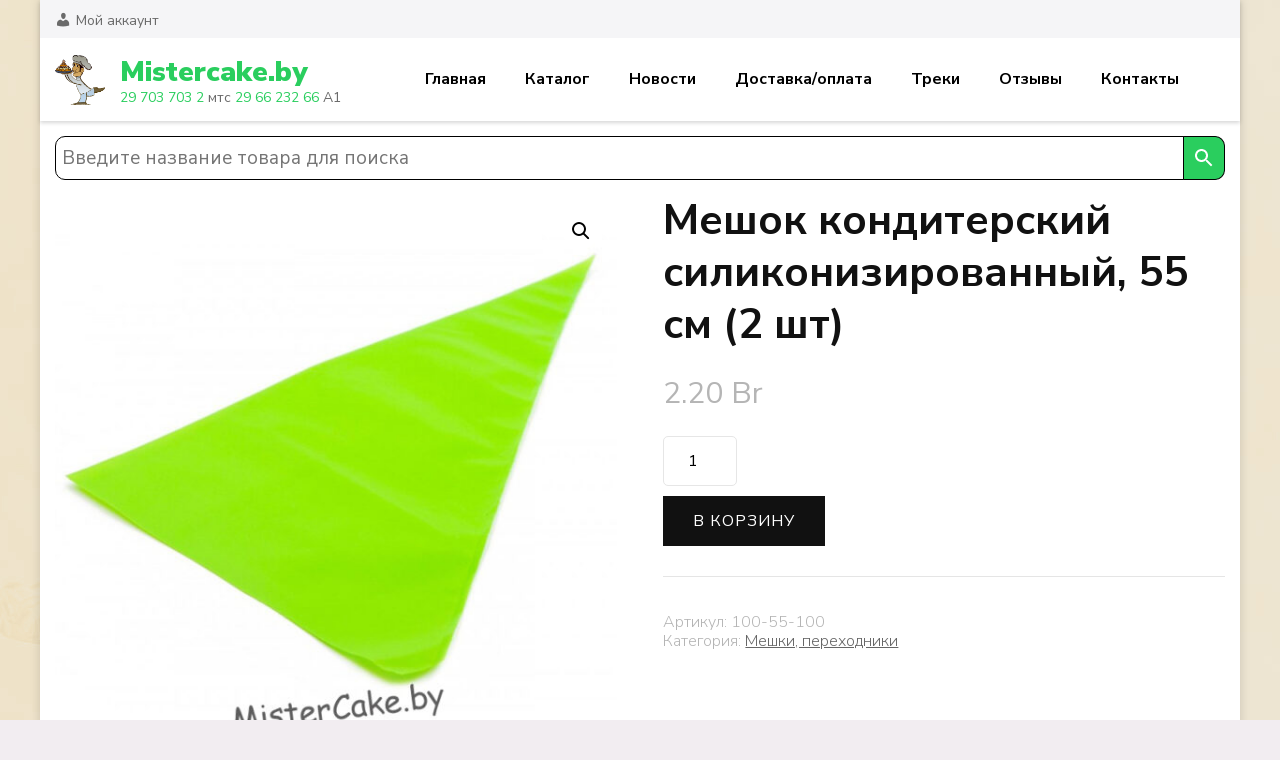

--- FILE ---
content_type: text/html; charset=UTF-8
request_url: https://mistercake.by/katalog/inventar/meshki/meshok-konditerskij-odnorazovyj-30-sm-10-sht-kopirovat/
body_size: 16060
content:
    <!DOCTYPE html>
    <html lang="ru-RU">
    <head itemscope itemtype="https://schema.org/WebSite">
	    <meta charset="UTF-8">
    <meta name="viewport" content="width=device-width, initial-scale=1">
    <link rel="profile" href="http://gmpg.org/xfn/11">
    <title>Мешок кондитерский силиконизированный, 55 см (2 шт) | Mistercake.by</title>

<!-- This site is optimized with the Yoast SEO plugin v13.2 - https://yoast.com/wordpress/plugins/seo/ -->
<meta name="robots" content="max-snippet:-1, max-image-preview:large, max-video-preview:-1"/>
<link rel="canonical" href="https://mistercake.by/katalog/inventar/meshki/meshok-konditerskij-odnorazovyj-30-sm-10-sht-kopirovat/" />
<meta property="og:locale" content="ru_RU" />
<meta property="og:type" content="article" />
<meta property="og:title" content="Мешок кондитерский силиконизированный, 55 см (2 шт) | Mistercake.by" />
<meta property="og:description" content="Мешок кондитерский силиконизированный, 55 см Упаковка: 2 шт Производитель: РФ  " />
<meta property="og:url" content="https://mistercake.by/katalog/inventar/meshki/meshok-konditerskij-odnorazovyj-30-sm-10-sht-kopirovat/" />
<meta property="og:site_name" content="Mistercake.by" />
<meta property="og:image" content="https://mistercake.by/wp-content/uploads/2021/11/oc_1308product-meshok-konditerskiy-silikonoviy-green-59sm-28sm-_e56fda2a151cba54dbda0d5e0bcb9b05-750x750-1.jpg?v=1656334167" />
<meta property="og:image:secure_url" content="https://mistercake.by/wp-content/uploads/2021/11/oc_1308product-meshok-konditerskiy-silikonoviy-green-59sm-28sm-_e56fda2a151cba54dbda0d5e0bcb9b05-750x750-1.jpg?v=1656334167" />
<meta property="og:image:width" content="750" />
<meta property="og:image:height" content="750" />
<meta name="twitter:card" content="summary" />
<meta name="twitter:description" content="Мешок кондитерский силиконизированный, 55 см Упаковка: 2 шт Производитель: РФ  " />
<meta name="twitter:title" content="Мешок кондитерский силиконизированный, 55 см (2 шт) | Mistercake.by" />
<meta name="twitter:image" content="https://mistercake.by/wp-content/uploads/2021/11/oc_1308product-meshok-konditerskiy-silikonoviy-green-59sm-28sm-_e56fda2a151cba54dbda0d5e0bcb9b05-750x750-1.jpg?v=1656334167" />
<script type='application/ld+json' class='yoast-schema-graph yoast-schema-graph--main'>{"@context":"https://schema.org","@graph":[{"@type":"WebSite","@id":"https://mistercake.by/#website","url":"https://mistercake.by/","name":"Mistercake.by","inLanguage":"ru-RU","description":"29 703 703 2 \u043c\u0442\u0441  29 66 232 66 A1","publisher":{"@id":"https://mistercake.by/#/schema/person/"},"potentialAction":{"@type":"SearchAction","target":"https://mistercake.by/?s={search_term_string}","query-input":"required name=search_term_string"}},{"@type":"ImageObject","@id":"https://mistercake.by/katalog/inventar/meshki/meshok-konditerskij-odnorazovyj-30-sm-10-sht-kopirovat/#primaryimage","inLanguage":"ru-RU","url":"https://mistercake.by/wp-content/uploads/2021/11/oc_1308product-meshok-konditerskiy-silikonoviy-green-59sm-28sm-_e56fda2a151cba54dbda0d5e0bcb9b05-750x750-1.jpg?v=1656334167","width":750,"height":750},{"@type":"WebPage","@id":"https://mistercake.by/katalog/inventar/meshki/meshok-konditerskij-odnorazovyj-30-sm-10-sht-kopirovat/#webpage","url":"https://mistercake.by/katalog/inventar/meshki/meshok-konditerskij-odnorazovyj-30-sm-10-sht-kopirovat/","name":"\u041c\u0435\u0448\u043e\u043a \u043a\u043e\u043d\u0434\u0438\u0442\u0435\u0440\u0441\u043a\u0438\u0439 \u0441\u0438\u043b\u0438\u043a\u043e\u043d\u0438\u0437\u0438\u0440\u043e\u0432\u0430\u043d\u043d\u044b\u0439, 55 \u0441\u043c (2 \u0448\u0442) | Mistercake.by","isPartOf":{"@id":"https://mistercake.by/#website"},"inLanguage":"ru-RU","primaryImageOfPage":{"@id":"https://mistercake.by/katalog/inventar/meshki/meshok-konditerskij-odnorazovyj-30-sm-10-sht-kopirovat/#primaryimage"},"datePublished":"2021-11-24T10:17:07+00:00","dateModified":"2025-01-29T09:33:35+00:00"}]}</script>
<!-- / Yoast SEO plugin. -->

<link rel='dns-prefetch' href='//fonts.googleapis.com' />
<link rel='dns-prefetch' href='//s.w.org' />
<link rel="alternate" type="application/rss+xml" title="Mistercake.by &raquo; Лента" href="https://mistercake.by/feed/" />
<link rel="alternate" type="application/rss+xml" title="Mistercake.by &raquo; Лента комментариев" href="https://mistercake.by/comments/feed/" />
<link rel="alternate" type="application/rss+xml" title="Mistercake.by &raquo; Лента комментариев к &laquo;Мешок кондитерский силиконизированный, 55 см (2 шт)&raquo;" href="https://mistercake.by/katalog/inventar/meshki/meshok-konditerskij-odnorazovyj-30-sm-10-sht-kopirovat/feed/" />
		<script type="text/javascript">
			window._wpemojiSettings = {"baseUrl":"https:\/\/s.w.org\/images\/core\/emoji\/12.0.0-1\/72x72\/","ext":".png","svgUrl":"https:\/\/s.w.org\/images\/core\/emoji\/12.0.0-1\/svg\/","svgExt":".svg","source":{"concatemoji":"https:\/\/mistercake.by\/wp-includes\/js\/wp-emoji-release.min.js?ver=5.3.20"}};
			!function(e,a,t){var n,r,o,i=a.createElement("canvas"),p=i.getContext&&i.getContext("2d");function s(e,t){var a=String.fromCharCode;p.clearRect(0,0,i.width,i.height),p.fillText(a.apply(this,e),0,0);e=i.toDataURL();return p.clearRect(0,0,i.width,i.height),p.fillText(a.apply(this,t),0,0),e===i.toDataURL()}function c(e){var t=a.createElement("script");t.src=e,t.defer=t.type="text/javascript",a.getElementsByTagName("head")[0].appendChild(t)}for(o=Array("flag","emoji"),t.supports={everything:!0,everythingExceptFlag:!0},r=0;r<o.length;r++)t.supports[o[r]]=function(e){if(!p||!p.fillText)return!1;switch(p.textBaseline="top",p.font="600 32px Arial",e){case"flag":return s([127987,65039,8205,9895,65039],[127987,65039,8203,9895,65039])?!1:!s([55356,56826,55356,56819],[55356,56826,8203,55356,56819])&&!s([55356,57332,56128,56423,56128,56418,56128,56421,56128,56430,56128,56423,56128,56447],[55356,57332,8203,56128,56423,8203,56128,56418,8203,56128,56421,8203,56128,56430,8203,56128,56423,8203,56128,56447]);case"emoji":return!s([55357,56424,55356,57342,8205,55358,56605,8205,55357,56424,55356,57340],[55357,56424,55356,57342,8203,55358,56605,8203,55357,56424,55356,57340])}return!1}(o[r]),t.supports.everything=t.supports.everything&&t.supports[o[r]],"flag"!==o[r]&&(t.supports.everythingExceptFlag=t.supports.everythingExceptFlag&&t.supports[o[r]]);t.supports.everythingExceptFlag=t.supports.everythingExceptFlag&&!t.supports.flag,t.DOMReady=!1,t.readyCallback=function(){t.DOMReady=!0},t.supports.everything||(n=function(){t.readyCallback()},a.addEventListener?(a.addEventListener("DOMContentLoaded",n,!1),e.addEventListener("load",n,!1)):(e.attachEvent("onload",n),a.attachEvent("onreadystatechange",function(){"complete"===a.readyState&&t.readyCallback()})),(n=t.source||{}).concatemoji?c(n.concatemoji):n.wpemoji&&n.twemoji&&(c(n.twemoji),c(n.wpemoji)))}(window,document,window._wpemojiSettings);
		</script>
		<style type="text/css">
img.wp-smiley,
img.emoji {
	display: inline !important;
	border: none !important;
	box-shadow: none !important;
	height: 1em !important;
	width: 1em !important;
	margin: 0 .07em !important;
	vertical-align: -0.1em !important;
	background: none !important;
	padding: 0 !important;
}
</style>
	<link rel='stylesheet' id='wp-customer-reviews-3-frontend-css'  href='https://mistercake.by/wp-content/plugins/wp-customer-reviews/css/wp-customer-reviews-generated.css?ver=3.4.1' type='text/css' media='all' />
<link rel='stylesheet' id='wpts_ui_css-css'  href='https://mistercake.by/wp-content/plugins/wordpress-post-tabs/css/styles/default/style.css?ver=1.6.2' type='text/css' media='all' />
<link rel='stylesheet' id='pt-cv-public-style-css'  href='https://mistercake.by/wp-content/plugins/content-views-query-and-display-post-page/public/assets/css/cv.css?ver=4.0' type='text/css' media='all' />
<link rel='stylesheet' id='dashicons-css'  href='https://mistercake.by/wp-includes/css/dashicons.min.css?ver=5.3.20' type='text/css' media='all' />
<style id='dashicons-inline-css' type='text/css'>
[data-font="Dashicons"]:before {font-family: 'Dashicons' !important;content: attr(data-icon) !important;speak: none !important;font-weight: normal !important;font-variant: normal !important;text-transform: none !important;line-height: 1 !important;font-style: normal !important;-webkit-font-smoothing: antialiased !important;-moz-osx-font-smoothing: grayscale !important;}
</style>
<link rel='stylesheet' id='menu-icons-extra-css'  href='https://mistercake.by/wp-content/plugins/menu-icons/css/extra.min.css?ver=0.12.2' type='text/css' media='all' />
<link rel='stylesheet' id='wp-block-library-css'  href='https://mistercake.by/wp-includes/css/dist/block-library/style.min.css?ver=5.3.20' type='text/css' media='all' />
<link rel='stylesheet' id='wc-block-style-css'  href='https://mistercake.by/wp-content/plugins/woocommerce/packages/woocommerce-blocks/build/style.css?ver=2.5.14' type='text/css' media='all' />
<link rel='stylesheet' id='contact-form-7-css'  href='https://mistercake.by/wp-content/plugins/contact-form-7/includes/css/styles.css?ver=5.1.6' type='text/css' media='all' />
<link rel='stylesheet' id='raratheme-companion-css'  href='https://mistercake.by/wp-content/plugins/raratheme-companion/public/css/raratheme-companion-public.min.css?ver=1.4.0' type='text/css' media='all' />
<link rel='stylesheet' id='elusive-style-css'  href='https://mistercake.by/wp-content/plugins/widget-icon/assets/elusive/css/elusive-webfont.css?ver=5.3.20' type='text/css' media='all' />
<link rel='stylesheet' id='font-awesome-style-css'  href='https://mistercake.by/wp-content/plugins/widget-icon/assets/font-awesome/css/font-awesome.min.css?ver=5.3.20' type='text/css' media='all' />
<link rel='stylesheet' id='widget-icon-front-style-css'  href='https://mistercake.by/wp-content/plugins/widget-icon/css/widget-icon-front.css?ver=5.3.20' type='text/css' media='all' />
<link rel='stylesheet' id='photoswipe-css'  href='https://mistercake.by/wp-content/plugins/woocommerce/assets/css/photoswipe/photoswipe.min.css?ver=3.9.3' type='text/css' media='all' />
<link rel='stylesheet' id='photoswipe-default-skin-css'  href='https://mistercake.by/wp-content/plugins/woocommerce/assets/css/photoswipe/default-skin/default-skin.min.css?ver=3.9.3' type='text/css' media='all' />
<link rel='stylesheet' id='woocommerce-layout-css'  href='https://mistercake.by/wp-content/plugins/woocommerce/assets/css/woocommerce-layout.css?ver=3.9.3' type='text/css' media='all' />
<link rel='stylesheet' id='woocommerce-smallscreen-css'  href='https://mistercake.by/wp-content/plugins/woocommerce/assets/css/woocommerce-smallscreen.css?ver=3.9.3' type='text/css' media='only screen and (max-width: 768px)' />
<link rel='stylesheet' id='woocommerce-general-css'  href='https://mistercake.by/wp-content/plugins/woocommerce/assets/css/woocommerce.css?ver=3.9.3' type='text/css' media='all' />
<style id='woocommerce-inline-inline-css' type='text/css'>
.woocommerce form .form-row .required { visibility: visible; }
</style>
<link rel='stylesheet' id='aws-style-css'  href='https://mistercake.by/wp-content/plugins/advanced-woo-search/assets/css/common.min.css?ver=3.16' type='text/css' media='all' />
<link rel='stylesheet' id='yith_wcbm_badge_style-css'  href='https://mistercake.by/wp-content/plugins/yith-woocommerce-badges-management/assets/css/frontend.css?ver=1.3.25' type='text/css' media='all' />
<style id='yith_wcbm_badge_style-inline-css' type='text/css'>
        .yith-wcbm-badge-3344        {
        color: #ededa6;
        background-color: #2d0513;
        width: 150px;
        height: 30px;
        line-height: 30px;
		top: 0; right: 0;        }
		

        .yith-wcbm-badge-2471        {
        color: #000000;
        background-color: #57ed21;
        width: 80px;
        height: 40px;
        line-height: 40px;
		top: 0; right: 0;        }
		

        .yith-wcbm-badge-35269        {
        color: #000000;
        background-color: #d2d861;
        width: 150px;
        height: 40px;
        line-height: 40px;
		top: 0; left: 0;        }
		

        .yith-wcbm-badge-9851        {
        color: #fc1900;
        background-color: #eded3d;
        width: 150px;
        height: 30px;
        line-height: 30px;
		top: 0; left: 0;        }
		

        .yith-wcbm-badge-3126        {
        color: #96223f;
        background-color: #e9eab9;
        width: 150px;
        height: 30px;
        line-height: 30px;
		top: 0; left: 0;        }
		

        .yith-wcbm-badge-3120        {
        color: #000000;
        background-color: #bfbd57;
        width: 150px;
        height: 40px;
        line-height: 40px;
		bottom: 0; right: 0;        }
		

        .yith-wcbm-badge-27319        {
        color: #000000;
        background-color: #dee050;
        width: 150px;
        height: 40px;
        line-height: 40px;
		top: 0; left: 0;        }
		

        .yith-wcbm-badge-383        {
        color: #210f1a;
        background-color: #85bf82;
        width: 200px;
        height: 40px;
        line-height: 40px;
		top: 0; right: 0;        }
		

        .yith-wcbm-badge-1975        {
        color: #ffffff;
        background-color: #21f221;
        width: 60px;
        height: 30px;
        line-height: 30px;
		top: 0; right: 0;        }
		

        .yith-wcbm-badge-381        {
        color: #7300f7;
        background-color: #eeee22;
        width: 70px;
        height: 30px;
        line-height: 30px;
		top: 0; right: 0;        }
		

        .yith-wcbm-badge-382        {
		top: 0; right: 0;        }
		

        .yith-wcbm-badge-380        {
        color: #19000a;
        background-color: #07f40f;
        width: 80px;
        height: 40px;
        line-height: 40px;
		top: 0; right: 0;        }
		

        .yith-wcbm-badge-29332        {
        color: #000000;
        background-color: #e8d50b;
        width: 150px;
        height: 50px;
        line-height: 50px;
		top: 0; left: 0;        }
		

        .yith-wcbm-badge-2238        {
        color: #ffffff;
        background-color: #03ad30;
        width: 80px;
        height: 40px;
        line-height: 40px;
		top: 0; right: 0;        }
		


</style>
<link rel='stylesheet' id='googleFontsOpenSans-css'  href='//fonts.googleapis.com/css?family=Open+Sans%3A400%2C600%2C700%2C800%2C300&#038;ver=5.3.20' type='text/css' media='all' />
<link rel='stylesheet' id='jobscout-woocommerce-css'  href='https://mistercake.by/wp-content/themes/jobscout/css/woocommerce.min.css?ver=1.1.3' type='text/css' media='all' />
<link rel='stylesheet' id='jobscout-google-fonts-css'  href='https://fonts.googleapis.com/css?family=Nunito+Sans:200,200i,300,300i,400,400i,600,600i,700,700i,800,800i,900,900i&#038;subset=latin,latin-ext' type='text/css' media='all' />
<link rel='stylesheet' id='owl-carousel-css'  href='https://mistercake.by/wp-content/themes/jobscout/css/owl.carousel.min.css?ver=2.3.4' type='text/css' media='all' />
<link rel='stylesheet' id='jobscout-css'  href='https://mistercake.by/wp-content/themes/jobscout/style.css?ver=1.1.3' type='text/css' media='all' />
<script type='text/javascript' src='https://mistercake.by/wp-includes/js/jquery/jquery.js?ver=1.12.4-wp'></script>
<script type='text/javascript' src='https://mistercake.by/wp-includes/js/jquery/jquery-migrate.min.js?ver=1.4.1'></script>
<script type='text/javascript' src='https://mistercake.by/wp-content/plugins/wp-customer-reviews/js/wp-customer-reviews.js?ver=3.4.1'></script>
<link rel='https://api.w.org/' href='https://mistercake.by/wp-json/' />
<link rel="EditURI" type="application/rsd+xml" title="RSD" href="https://mistercake.by/xmlrpc.php?rsd" />
<link rel="wlwmanifest" type="application/wlwmanifest+xml" href="https://mistercake.by/wp-includes/wlwmanifest.xml" /> 
<meta name="generator" content="WordPress 5.3.20" />
<meta name="generator" content="WooCommerce 3.9.3" />
<link rel='shortlink' href='https://mistercake.by/?p=24546' />
<link rel="alternate" type="application/json+oembed" href="https://mistercake.by/wp-json/oembed/1.0/embed?url=https%3A%2F%2Fmistercake.by%2Fkatalog%2Finventar%2Fmeshki%2Fmeshok-konditerskij-odnorazovyj-30-sm-10-sht-kopirovat%2F" />
<link rel="alternate" type="text/xml+oembed" href="https://mistercake.by/wp-json/oembed/1.0/embed?url=https%3A%2F%2Fmistercake.by%2Fkatalog%2Finventar%2Fmeshki%2Fmeshok-konditerskij-odnorazovyj-30-sm-10-sht-kopirovat%2F&#038;format=xml" />
	<noscript><style>.woocommerce-product-gallery{ opacity: 1 !important; }</style></noscript>
	<style type="text/css" id="custom-background-css">
body.custom-background { background-color: #f2edf1; background-image: url("https://mistercake.by/wp-content/uploads/2022/06/3212332.jpg"); background-position: center top; background-size: auto; background-repeat: repeat; background-attachment: scroll; }
</style>
	<link rel="icon" href="https://mistercake.by/wp-content/uploads/2017/03/favicon-100x100.png?v=1656337923" sizes="32x32" />
<link rel="icon" href="https://mistercake.by/wp-content/uploads/2017/03/favicon.png?v=1656337923" sizes="192x192" />
<link rel="apple-touch-icon-precomposed" href="https://mistercake.by/wp-content/uploads/2017/03/favicon.png?v=1656337923" />
<meta name="msapplication-TileImage" content="https://mistercake.by/wp-content/uploads/2017/03/favicon.png?v=1656337923" />
		<style type="text/css" id="wp-custom-css">
			.aws-container .aws-search-field,
.aws-container .aws-suggest__keys {
    font-size: 19px;  
}

.aws-container .aws-show-clear .aws-search-field {
    border-width: 1px;
    border-right-width: 1px;
}
.aws-container .aws-search-form .aws-form-btn {
    border-width: 1px;
    border-left-width: 0px;
}

.aws-container .aws-show-clear .aws-search-field,
.aws-container .aws-search-form .aws-form-btn {
    border-color: #000000;
}

.aws-container .aws-search-field {
    border-top-left-radius: 10px !important;
    border-bottom-left-radius: 10px !important;
}
.aws-container .aws-search-form .aws-search-btn.aws-form-btn {
    border-top-right-radius: 10px !important;
    border-bottom-right-radius: 10px !important;
}

.aws-container .aws-search-form .aws-search-btn.aws-form-btn {
    background: #2ace5e;
}
.aws-container .aws-search-form .aws-search-btn svg {
    fill: #fff;
}

.aws-container {
    margin-bottom: 15px;
}

.entry-content a,
.entry-summary a,
.page-content a,
.comment-content a,
.widget .textwidget a {
 	 color: #000;
}

.entry-content a:hover,
.entry-summary a:hover,
.page-content a:hover,
.comment-content a:hover,
.widget .textwidget a:hover {
  color: #2ace5e;
	text-decoration: underline;
}

		</style>
		    <!-- Google Tag Manager -->
<script>(function(w,d,s,l,i){w[l]=w[l]||[];w[l].push({'gtm.start':
new Date().getTime(),event:'gtm.js'});var f=d.getElementsByTagName(s)[0],
j=d.createElement(s),dl=l!='dataLayer'?'&l='+l:'';j.async=true;j.src=
'https://www.googletagmanager.com/gtm.js?id='+i+dl;f.parentNode.insertBefore(j,f);
})(window,document,'script','dataLayer','GTM-MCQ6B63');</script>
<!-- End Google Tag Manager -->

</head>

<body class="product-template-default single single-product postid-24546 custom-background wp-custom-logo theme-jobscout woocommerce woocommerce-page woocommerce-no-js custom-background-image custom-background-color full-width" itemscope itemtype="https://schema.org/WebPage">
<!-- Google Tag Manager (noscript) -->
<noscript><iframe src="https://www.googletagmanager.com/ns.html?id=GTM-MCQ6B63"
height="0" width="0" style="display:none;visibility:hidden"></iframe></noscript>
<!-- End Google Tag Manager (noscript) -->

    <div class="responsive-nav">
        <div class="nav-top">
                <div class="site-branding logo-text" itemscope itemtype="https://schema.org/Organization"> <!-- logo-text -->
        <div class="site-logo"><a href="https://mistercake.by/" class="custom-logo-link" rel="home"><img width="1490" height="1490" src="https://mistercake.by/wp-content/uploads/2022/06/cropped-cook1-1.jpg?v=1656354532" class="custom-logo" alt="Mistercake.by" srcset="https://mistercake.by/wp-content/uploads/2022/06/cropped-cook1-1.jpg?v=1656354532 1490w, https://mistercake.by/wp-content/uploads/2022/06/cropped-cook1-1-300x300.jpg?v=1656354532 300w, https://mistercake.by/wp-content/uploads/2022/06/cropped-cook1-1-1024x1024.jpg?v=1656354532 1024w, https://mistercake.by/wp-content/uploads/2022/06/cropped-cook1-1-150x150.jpg?v=1656354532 150w, https://mistercake.by/wp-content/uploads/2022/06/cropped-cook1-1-768x768.jpg?v=1656354532 768w, https://mistercake.by/wp-content/uploads/2022/06/cropped-cook1-1-60x60.jpg?v=1656354532 60w, https://mistercake.by/wp-content/uploads/2022/06/cropped-cook1-1-600x600.jpg?v=1656354532 600w, https://mistercake.by/wp-content/uploads/2022/06/cropped-cook1-1-100x100.jpg?v=1656354532 100w" sizes="(max-width: 1490px) 100vw, 1490px" /></a></div><div class="site-title-wrap">                <p class="site-title" itemprop="name"><a href="https://mistercake.by/" rel="home" itemprop="url">Mistercake.by</a></p>
                            <p class="site-description" itemprop="description"><a href="tel:29 703 703 2">29 703 703 2</a> мтс <a href="tel:29 66 232 66">29 66 232 66</a> A1</p>
            </div><!-- .site-title-wrap -->    </div>
            </div>


        <nav id="mobile-site-navigation" class="main-navigation mobile-navigation">        
            <div class="primary-menu-list main-menu-modal cover-modal" data-modal-target-string=".main-menu-modal">
                <button class="close close-main-nav-toggle" data-toggle-target=".main-menu-modal" data-toggle-body-class="showing-main-menu-modal" aria-expanded="false" data-set-focus=".main-menu-modal"></button>
                <div class="mobile-menu" aria-label="Mobile">
                    <ul id="mobile-primary-menu" class="nav-menu main-menu-modal"><li id="menu-item-30" class="greencolor menu-item menu-item-type-post_type menu-item-object-page menu-item-home menu-item-30"><a href="https://mistercake.by/">Главная</a></li>
<li id="menu-item-293" class="greencolor menu-item menu-item-type-post_type menu-item-object-page current_page_parent menu-item-293"><a href="https://mistercake.by/katalog/">Каталог</a></li>
<li id="menu-item-40" class="greencolor menu-item menu-item-type-post_type menu-item-object-page menu-item-40"><a href="https://mistercake.by/novosti/">Новости</a></li>
<li id="menu-item-43" class="greencolor menu-item menu-item-type-post_type menu-item-object-page menu-item-43"><a href="https://mistercake.by/dostavka-i-oplata/">Доставка/оплата</a></li>
<li id="menu-item-39" class="greencolor menu-item menu-item-type-post_type menu-item-object-page menu-item-39"><a href="https://mistercake.by/video/">Треки</a></li>
<li id="menu-item-83" class="greencolor menu-item menu-item-type-post_type menu-item-object-page menu-item-83"><a href="https://mistercake.by/otzyivyi/">Отзывы</a></li>
<li id="menu-item-38" class="greencolor menu-item menu-item-type-post_type menu-item-object-page menu-item-38"><a href="https://mistercake.by/kontakty/">Контакты</a></li>
<li id="menu-item-28878" class="menu-item menu-item-type-custom menu-item-object-custom menu-item-28878"><a href="/cart/">Корзина</a></li>
</ul><ul id="secondary-menu" class="nav-menu"><li id="menu-item-47" class="menu-item menu-item-type-post_type menu-item-object-page menu-item-47"><a href="https://mistercake.by/my-account/"><i class="_mi _before dashicons dashicons-admin-users" aria-hidden="true"></i><span>Мой аккаунт</span></a></li>
</ul>                
                                   </div>
            </div>
        </nav><!-- #mobile-site-navigation -->
    </div> <!-- .responsive-nav -->
        <div id="page" class="site">
        <a class="skip-link screen-reader-text" href="#acc-content">Перейти к содержимому (нажмите Enter)</a>
        <header id="masthead" class="site-header header-one" itemscope itemtype="https://schema.org/WPHeader">
            <div class="header-t">
        <div class="container">
            <div class="left-block">
	            <nav class="secondary-nav">
            		<div class="menu-dopolnitelnoe-menyu-container"><ul id="secondary-menu" class="nav-menu"><li class="menu-item menu-item-type-post_type menu-item-object-page menu-item-47"><a href="https://mistercake.by/my-account/"><i class="_mi _before dashicons dashicons-admin-users" aria-hidden="true"></i><span>Мой аккаунт</span></a></li>
</ul></div>	            </nav>
            </div>
        </div>
    </div><!-- .header-t -->
            <div class="header-main">
            <div class="container">
                    <div class="site-branding logo-text" itemscope itemtype="https://schema.org/Organization"> <!-- logo-text -->
        <div class="site-logo"><a href="https://mistercake.by/" class="custom-logo-link" rel="home"><img width="1490" height="1490" src="https://mistercake.by/wp-content/uploads/2022/06/cropped-cook1-1.jpg?v=1656354532" class="custom-logo" alt="Mistercake.by" srcset="https://mistercake.by/wp-content/uploads/2022/06/cropped-cook1-1.jpg?v=1656354532 1490w, https://mistercake.by/wp-content/uploads/2022/06/cropped-cook1-1-300x300.jpg?v=1656354532 300w, https://mistercake.by/wp-content/uploads/2022/06/cropped-cook1-1-1024x1024.jpg?v=1656354532 1024w, https://mistercake.by/wp-content/uploads/2022/06/cropped-cook1-1-150x150.jpg?v=1656354532 150w, https://mistercake.by/wp-content/uploads/2022/06/cropped-cook1-1-768x768.jpg?v=1656354532 768w, https://mistercake.by/wp-content/uploads/2022/06/cropped-cook1-1-60x60.jpg?v=1656354532 60w, https://mistercake.by/wp-content/uploads/2022/06/cropped-cook1-1-600x600.jpg?v=1656354532 600w, https://mistercake.by/wp-content/uploads/2022/06/cropped-cook1-1-100x100.jpg?v=1656354532 100w" sizes="(max-width: 1490px) 100vw, 1490px" /></a></div><div class="site-title-wrap">                    <p class="site-title" itemprop="name"><a href="https://mistercake.by/" rel="home" itemprop="url">Mistercake.by</a></p>
                                <p class="site-description" itemprop="description"><a href="tel:29 703 703 2">29 703 703 2</a> мтс <a href="tel:29 66 232 66">29 66 232 66</a> A1</p>
            </div><!-- .site-title-wrap -->    </div>
    <div class="menu-wrap">    	<nav id="site-navigation" class="main-navigation" role="navigation" itemscope itemtype="https://schema.org/SiteNavigationElement">
        <button class="toggle-btn" data-toggle-target=".main-menu-modal" data-toggle-body-class="showing-main-menu-modal" aria-expanded="false" data-set-focus=".close-main-nav-toggle">
            <span class="toggle-bar"></span>
            <span class="toggle-bar"></span>
            <span class="toggle-bar"></span>
        </button>
            <ul id="primary-menu" class="nav-menu"><li class="greencolor menu-item menu-item-type-post_type menu-item-object-page menu-item-home menu-item-30"><a href="https://mistercake.by/">Главная</a></li>
<li class="greencolor menu-item menu-item-type-post_type menu-item-object-page current_page_parent menu-item-293"><a href="https://mistercake.by/katalog/">Каталог</a></li>
<li class="greencolor menu-item menu-item-type-post_type menu-item-object-page menu-item-40"><a href="https://mistercake.by/novosti/">Новости</a></li>
<li class="greencolor menu-item menu-item-type-post_type menu-item-object-page menu-item-43"><a href="https://mistercake.by/dostavka-i-oplata/">Доставка/оплата</a></li>
<li class="greencolor menu-item menu-item-type-post_type menu-item-object-page menu-item-39"><a href="https://mistercake.by/video/">Треки</a></li>
<li class="greencolor menu-item menu-item-type-post_type menu-item-object-page menu-item-83"><a href="https://mistercake.by/otzyivyi/">Отзывы</a></li>
<li class="greencolor menu-item menu-item-type-post_type menu-item-object-page menu-item-38"><a href="https://mistercake.by/kontakty/">Контакты</a></li>
<li class="menu-item menu-item-type-custom menu-item-object-custom menu-item-28878"><a href="/cart/">Корзина</a></li>
</ul>    	</nav><!-- #site-navigation -->
        </div><!-- .menu-wrap -->            </div>
        </div> <!-- .header-main -->
    </header> <!-- .site-header -->
    <div id="acc-content"><!-- .site-header --><div id="content" class="site-content">        <div class="container">
        
	    <div id="primary" class="content-area">
        <main id="main" class="site-main" role="main">
    
		
			<div class="woocommerce-notices-wrapper"></div><div class="aws-container" data-url="/?wc-ajax=aws_action" data-siteurl="https://mistercake.by" data-lang="" data-show-loader="true" data-show-more="true" data-show-page="true" data-ajax-search="true" data-show-clear="true" data-mobile-screen="false" data-use-analytics="false" data-min-chars="1" data-buttons-order="2" data-timeout="300" data-is-mobile="false" data-page-id="24546" data-tax="" ><form class="aws-search-form" action="https://mistercake.by/" method="get" role="search" ><div class="aws-wrapper"><label class="aws-search-label" for="69693d2e51468">Введите название товара для поиска</label><input type="search" name="s" id="69693d2e51468" value="" class="aws-search-field" placeholder="Введите название товара для поиска" autocomplete="off" /><input type="hidden" name="post_type" value="product"><input type="hidden" name="type_aws" value="true"><div class="aws-search-clear"><span>×</span></div><div class="aws-loader"></div></div><div class="aws-search-btn aws-form-btn"><span class="aws-search-btn_icon"><svg focusable="false" xmlns="http://www.w3.org/2000/svg" viewBox="0 0 24 24" width="24px"><path d="M15.5 14h-.79l-.28-.27C15.41 12.59 16 11.11 16 9.5 16 5.91 13.09 3 9.5 3S3 5.91 3 9.5 5.91 16 9.5 16c1.61 0 3.09-.59 4.23-1.57l.27.28v.79l5 4.99L20.49 19l-4.99-5zm-6 0C7.01 14 5 11.99 5 9.5S7.01 5 9.5 5 14 7.01 14 9.5 11.99 14 9.5 14z"></path></svg></span></div></form></div><div id="product-24546" class="product type-product post-24546 status-publish first instock product_cat-meshki has-post-thumbnail shipping-taxable purchasable product-type-simple">

	<div class="woocommerce-product-gallery woocommerce-product-gallery--with-images woocommerce-product-gallery--columns-4 images" data-columns="4" style="opacity: 0; transition: opacity .25s ease-in-out;">
	<figure class="woocommerce-product-gallery__wrapper">
		<div data-thumb="https://mistercake.by/wp-content/uploads/2021/11/oc_1308product-meshok-konditerskiy-silikonoviy-green-59sm-28sm-_e56fda2a151cba54dbda0d5e0bcb9b05-750x750-1-100x100.jpg?v=1656334167" data-thumb-alt="" class="woocommerce-product-gallery__image"><a href="https://mistercake.by/wp-content/uploads/2021/11/oc_1308product-meshok-konditerskiy-silikonoviy-green-59sm-28sm-_e56fda2a151cba54dbda0d5e0bcb9b05-750x750-1.jpg?v=1656334167"><img width="600" height="600" src="https://mistercake.by/wp-content/uploads/2021/11/oc_1308product-meshok-konditerskiy-silikonoviy-green-59sm-28sm-_e56fda2a151cba54dbda0d5e0bcb9b05-750x750-1-600x600.jpg?v=1656334167" class="wp-post-image" alt="" title="oc_1308product-Meshok-konditerskiy-silikonoviy-GREEN-59sm-28sm-_e56fda2a151cba54dbda0d5e0bcb9b05-750x750" data-caption="" data-src="https://mistercake.by/wp-content/uploads/2021/11/oc_1308product-meshok-konditerskiy-silikonoviy-green-59sm-28sm-_e56fda2a151cba54dbda0d5e0bcb9b05-750x750-1.jpg?v=1656334167" data-large_image="https://mistercake.by/wp-content/uploads/2021/11/oc_1308product-meshok-konditerskiy-silikonoviy-green-59sm-28sm-_e56fda2a151cba54dbda0d5e0bcb9b05-750x750-1.jpg?v=1656334167" data-large_image_width="750" data-large_image_height="750" srcset="https://mistercake.by/wp-content/uploads/2021/11/oc_1308product-meshok-konditerskiy-silikonoviy-green-59sm-28sm-_e56fda2a151cba54dbda0d5e0bcb9b05-750x750-1-600x600.jpg?v=1656334167 600w, https://mistercake.by/wp-content/uploads/2021/11/oc_1308product-meshok-konditerskiy-silikonoviy-green-59sm-28sm-_e56fda2a151cba54dbda0d5e0bcb9b05-750x750-1-300x300.jpg?v=1656334167 300w, https://mistercake.by/wp-content/uploads/2021/11/oc_1308product-meshok-konditerskiy-silikonoviy-green-59sm-28sm-_e56fda2a151cba54dbda0d5e0bcb9b05-750x750-1-100x100.jpg?v=1656334167 100w, https://mistercake.by/wp-content/uploads/2021/11/oc_1308product-meshok-konditerskiy-silikonoviy-green-59sm-28sm-_e56fda2a151cba54dbda0d5e0bcb9b05-750x750-1-150x150.jpg?v=1656334167 150w, https://mistercake.by/wp-content/uploads/2021/11/oc_1308product-meshok-konditerskiy-silikonoviy-green-59sm-28sm-_e56fda2a151cba54dbda0d5e0bcb9b05-750x750-1.jpg?v=1656334167 750w" sizes="(max-width: 600px) 100vw, 600px" /></a></div>	</figure>
</div>

	<div class="summary entry-summary">
		<h1 class="product_title entry-title">Мешок кондитерский силиконизированный, 55 см (2 шт)</h1><p class="price"><span class="woocommerce-Price-amount amount">2.20&nbsp;<span class="woocommerce-Price-currencySymbol">Br</span></span></p>

	
	<form class="cart" action="https://mistercake.by/katalog/inventar/meshki/meshok-konditerskij-odnorazovyj-30-sm-10-sht-kopirovat/" method="post" enctype='multipart/form-data'>
		
			<div class="quantity">
				<label class="screen-reader-text" for="quantity_69693d2e52743">Количество Мешок кондитерский силиконизированный, 55 см (2 шт)</label>
		<input
			type="number"
			id="quantity_69693d2e52743"
			class="input-text qty text"
			step="1"
			min="1"
			max=""
			name="quantity"
			value="1"
			title="Кол-во"
			size="4"
			inputmode="numeric" />
			</div>
	
		<button type="submit" name="add-to-cart" value="24546" class="single_add_to_cart_button button alt">В корзину</button>

			</form>

	
<div class="product_meta">

	
	
		<span class="sku_wrapper">Артикул: <span class="sku">100-55-100</span></span>

	
	<span class="posted_in">Категория: <a href="https://mistercake.by/product-category/inventar/meshki/" rel="tag">Мешки, переходники</a></span>
	
	
</div>
	</div>

	
	<div class="woocommerce-tabs wc-tabs-wrapper">
		<ul class="tabs wc-tabs" role="tablist">
							<li class="description_tab" id="tab-title-description" role="tab" aria-controls="tab-description">
					<a href="#tab-description">
						Описание					</a>
				</li>
							<li class="reviews_tab" id="tab-title-reviews" role="tab" aria-controls="tab-reviews">
					<a href="#tab-reviews">
						Отзывы (0)					</a>
				</li>
					</ul>
					<div class="woocommerce-Tabs-panel woocommerce-Tabs-panel--description panel entry-content wc-tab" id="tab-description" role="tabpanel" aria-labelledby="tab-title-description">
				
	<h2>Описание</h2>

<div class="description">
<p><em>Мешок кондитерский силиконизированный, 55 см</em></p>
<p><em><strong>Упаковка:</strong> 2 шт</em></p>
<p><em><strong>Производитель</strong>: РФ</em></p>
</div>
<div class="price-shop-one"><em> </em></div>
			</div>
					<div class="woocommerce-Tabs-panel woocommerce-Tabs-panel--reviews panel entry-content wc-tab" id="tab-reviews" role="tabpanel" aria-labelledby="tab-title-reviews">
				<div id="reviews" class="woocommerce-Reviews">
	<div id="comments">
		<h2 class="woocommerce-Reviews-title">
			Отзывы		</h2>

					<p class="woocommerce-noreviews">Отзывов пока нет.</p>
			</div>

			<div id="review_form_wrapper">
			<div id="review_form">
					<div id="respond" class="comment-respond">
		<span id="reply-title" class="comment-reply-title">Будьте первым, кто оставил отзыв на &ldquo;Мешок кондитерский силиконизированный, 55 см (2 шт)&rdquo; <small><a rel="nofollow" id="cancel-comment-reply-link" href="/katalog/inventar/meshki/meshok-konditerskij-odnorazovyj-30-sm-10-sht-kopirovat/#respond" style="display:none;">Отменить ответ</a></small></span><form action="https://mistercake.by/wp-comments-post.php" method="post" id="commentform" class="comment-form"><p class="comment-notes"><span id="email-notes">Ваш адрес email не будет опубликован.</span> Обязательные поля помечены <span class="required">*</span></p><div class="comment-form-rating"><label for="rating">Ваша оценка</label><select name="rating" id="rating" required>
						<option value="">Оценка&hellip;</option>
						<option value="5">Отлично</option>
						<option value="4">Хорошо</option>
						<option value="3">Средне</option>
						<option value="2">Неплохо</option>
						<option value="1">Очень плохо</option>
					</select></div><p class="comment-form-comment"><label for="comment">Ваш отзыв&nbsp;<span class="required">*</span></label><textarea id="comment" name="comment" cols="45" rows="8" required></textarea></p><p class="comment-form-author"><label for="author">Имя&nbsp;<span class="required">*</span></label><input id="author" name="author" type="text" value="" size="30" required /></p>
<p class="comment-form-email"><label for="email">Email&nbsp;<span class="required">*</span></label><input id="email" name="email" type="email" value="" size="30" required /></p>
<p class="comment-form-cookies-consent"><input id="wp-comment-cookies-consent" name="wp-comment-cookies-consent" type="checkbox" value="yes" /> <label for="wp-comment-cookies-consent">Сохранить моё имя, email и адрес сайта в этом браузере для последующих моих комментариев.</label></p>
<p class="form-submit"><input name="submit" type="submit" id="submit" class="submit" value="Отправить" /> <input type='hidden' name='comment_post_ID' value='24546' id='comment_post_ID' />
<input type='hidden' name='comment_parent' id='comment_parent' value='0' />
</p><p style="display: none;"><input type="hidden" id="akismet_comment_nonce" name="akismet_comment_nonce" value="3d28a58d0e" /></p><p style="display: none;"><input type="hidden" id="ak_js" name="ak_js" value="250"/></p></form>	</div><!-- #respond -->
				</div>
		</div>
	
	<div class="clear"></div>
</div>
			</div>
		
			</div>


	<section class="related products">

					<h2>Похожие товары</h2>
				
		<ul class="products columns-4">

			
					<li class="product type-product post-1071 status-publish first instock product_cat-meshki has-post-thumbnail shipping-taxable purchasable product-type-simple">
	<a href="https://mistercake.by/katalog/inventar/meshki/meshok-konditerskiy-odnorazovyiy-30-sm/" class="woocommerce-LoopProduct-link woocommerce-loop-product__link"><img width="300" height="300" src="https://mistercake.by/wp-content/uploads/2017/05/100pcs-font-b-Disposable-b-font-font-b-Pastry-b-font-font-b-Bag-b-font-300x300.jpg?v=1656337614" class="attachment-woocommerce_thumbnail size-woocommerce_thumbnail" alt="" srcset="https://mistercake.by/wp-content/uploads/2017/05/100pcs-font-b-Disposable-b-font-font-b-Pastry-b-font-font-b-Bag-b-font-300x300.jpg?v=1656337614 300w, https://mistercake.by/wp-content/uploads/2017/05/100pcs-font-b-Disposable-b-font-font-b-Pastry-b-font-font-b-Bag-b-font-100x100.jpg?v=1656337614 100w, https://mistercake.by/wp-content/uploads/2017/05/100pcs-font-b-Disposable-b-font-font-b-Pastry-b-font-font-b-Bag-b-font-600x600.jpg?v=1656337614 600w, https://mistercake.by/wp-content/uploads/2017/05/100pcs-font-b-Disposable-b-font-font-b-Pastry-b-font-font-b-Bag-b-font-150x150.jpg?v=1656337614 150w, https://mistercake.by/wp-content/uploads/2017/05/100pcs-font-b-Disposable-b-font-font-b-Pastry-b-font-font-b-Bag-b-font-768x768.jpg?v=1656337614 768w, https://mistercake.by/wp-content/uploads/2017/05/100pcs-font-b-Disposable-b-font-font-b-Pastry-b-font-font-b-Bag-b-font.jpg?v=1656337614 800w" sizes="(max-width: 300px) 100vw, 300px" /><h2 class="woocommerce-loop-product__title">Мешок кондитерский одноразовый 30 см, 10 шт</h2>
	<span class="price"><span class="woocommerce-Price-amount amount">1.50&nbsp;<span class="woocommerce-Price-currencySymbol">Br</span></span></span>
</a><a href="?add-to-cart=1071" data-quantity="1" class="button product_type_simple add_to_cart_button ajax_add_to_cart" data-product_id="1071" data-product_sku="114641" aria-label="Добавить &quot;Мешок кондитерский одноразовый 30 см, 10 шт&quot; в корзину" rel="nofollow">В корзину</a></li>

			
					<li class="product type-product post-21940 status-publish instock product_cat-instrumentyi-instrumenty-dlya-mastiki product_cat-prochie-instrumentyi product_cat-meshki has-post-thumbnail shipping-taxable purchasable product-type-simple">
	<a href="https://mistercake.by/katalog/inventar/meshki/nabor-konditerskij-3-predmeta-gvozd-konditerskij-d3-5-sm-shhipczy-kopirovat/" class="woocommerce-LoopProduct-link woocommerce-loop-product__link"><img width="300" height="300" src="https://mistercake.by/wp-content/uploads/2021/07/1600-57-1-e1626697518621-300x300.jpg?v=1656334642" class="attachment-woocommerce_thumbnail size-woocommerce_thumbnail" alt="" srcset="https://mistercake.by/wp-content/uploads/2021/07/1600-57-1-e1626697518621-300x300.jpg?v=1656334642 300w, https://mistercake.by/wp-content/uploads/2021/07/1600-57-1-e1626697518621-100x100.jpg?v=1656334642 100w, https://mistercake.by/wp-content/uploads/2021/07/1600-57-1-e1626697518621-150x150.jpg?v=1656334642 150w" sizes="(max-width: 300px) 100vw, 300px" /><h2 class="woocommerce-loop-product__title">Шприц кондитерский  «Капелька», 4×3,5×8,5 см</h2>
	<span class="price"><span class="woocommerce-Price-amount amount">12.90&nbsp;<span class="woocommerce-Price-currencySymbol">Br</span></span></span>
</a><a href="?add-to-cart=21940" data-quantity="1" class="button product_type_simple add_to_cart_button ajax_add_to_cart" data-product_id="21940" data-product_sku="3579179" aria-label="Добавить &quot;Шприц кондитерский  «Капелька», 4×3,5×8,5 см&quot; в корзину" rel="nofollow">В корзину</a></li>

			
					<li class="product type-product post-4062 status-publish instock product_cat-meshki has-post-thumbnail sale shipping-taxable purchasable product-type-simple">
	<a href="https://mistercake.by/katalog/inventar/meshki/perehodnik-dlya-konditerskogo-meshka-sredniy/" class="woocommerce-LoopProduct-link woocommerce-loop-product__link">
	<span class="onsale">Распродажа!</span>
<img width="300" height="300" src="https://mistercake.by/wp-content/uploads/2018/04/700-6-e1524416415527-300x300.jpg?v=1656337023" class="attachment-woocommerce_thumbnail size-woocommerce_thumbnail" alt="" srcset="https://mistercake.by/wp-content/uploads/2018/04/700-6-e1524416415527-300x300.jpg?v=1656337023 300w, https://mistercake.by/wp-content/uploads/2018/04/700-6-e1524416415527-100x100.jpg?v=1656337023 100w, https://mistercake.by/wp-content/uploads/2018/04/700-6-e1524416415527-150x150.jpg?v=1656337023 150w" sizes="(max-width: 300px) 100vw, 300px" /><h2 class="woocommerce-loop-product__title">Переходник для кондитерского мешка, средний</h2>
	<span class="price"><del><span class="woocommerce-Price-amount amount">5.50&nbsp;<span class="woocommerce-Price-currencySymbol">Br</span></span></del> <ins><span class="woocommerce-Price-amount amount">2.70&nbsp;<span class="woocommerce-Price-currencySymbol">Br</span></span></ins></span>
</a><a href="?add-to-cart=4062" data-quantity="1" class="button product_type_simple add_to_cart_button ajax_add_to_cart" data-product_id="4062" data-product_sku="" aria-label="Добавить &quot;Переходник для кондитерского мешка, средний&quot; в корзину" rel="nofollow">В корзину</a></li>

			
					<li class="product type-product post-1069 status-publish last instock product_cat-meshki has-post-thumbnail shipping-taxable purchasable product-type-simple">
	<a href="https://mistercake.by/katalog/inventar/meshki/meshok-konditerskiy-odnorazovyiy-25-sm/" class="woocommerce-LoopProduct-link woocommerce-loop-product__link"><img width="300" height="300" src="https://mistercake.by/wp-content/uploads/2017/05/100pcs-font-b-Disposable-b-font-font-b-Pastry-b-font-font-b-Bag-b-font-300x300.jpg?v=1656337614" class="attachment-woocommerce_thumbnail size-woocommerce_thumbnail" alt="" srcset="https://mistercake.by/wp-content/uploads/2017/05/100pcs-font-b-Disposable-b-font-font-b-Pastry-b-font-font-b-Bag-b-font-300x300.jpg?v=1656337614 300w, https://mistercake.by/wp-content/uploads/2017/05/100pcs-font-b-Disposable-b-font-font-b-Pastry-b-font-font-b-Bag-b-font-100x100.jpg?v=1656337614 100w, https://mistercake.by/wp-content/uploads/2017/05/100pcs-font-b-Disposable-b-font-font-b-Pastry-b-font-font-b-Bag-b-font-600x600.jpg?v=1656337614 600w, https://mistercake.by/wp-content/uploads/2017/05/100pcs-font-b-Disposable-b-font-font-b-Pastry-b-font-font-b-Bag-b-font-150x150.jpg?v=1656337614 150w, https://mistercake.by/wp-content/uploads/2017/05/100pcs-font-b-Disposable-b-font-font-b-Pastry-b-font-font-b-Bag-b-font-768x768.jpg?v=1656337614 768w, https://mistercake.by/wp-content/uploads/2017/05/100pcs-font-b-Disposable-b-font-font-b-Pastry-b-font-font-b-Bag-b-font.jpg?v=1656337614 800w" sizes="(max-width: 300px) 100vw, 300px" /><h2 class="woocommerce-loop-product__title">Мешок кондитерский одноразовый 25 см,10 шт</h2>
	<span class="price"><span class="woocommerce-Price-amount amount">1.30&nbsp;<span class="woocommerce-Price-currencySymbol">Br</span></span></span>
</a><a href="?add-to-cart=1069" data-quantity="1" class="button product_type_simple add_to_cart_button ajax_add_to_cart" data-product_id="1069" data-product_sku="0909108" aria-label="Добавить &quot;Мешок кондитерский одноразовый 25 см,10 шт&quot; в корзину" rel="nofollow">В корзину</a></li>

			
		</ul>

	</section>
	</div>


		
	        </main>
    </div>
    
	
            
        </div><!-- .container/ -->        
    </div><!-- .error-holder/site-content -->
        <footer id="colophon" class="site-footer" itemscope itemtype="https://schema.org/WPFooter">
            <div class="footer-t">
    		<div class="container">
    			<div class="grid column-4">
                    				<div class="col">
    				   <section id="text-11" class="widget widget_text"><h2 class="widget-title" itemprop="name">Наименование компании:</h2>			<div class="textwidget"><p>ИП Быстрый Егор Николаевич Свидетельство о государственной регистрации № 0638192 от 11.01.2017, выданное Борисовским районным исполнительным комитетом.</p>
</div>
		</section>	
    				</div>
                    				<div class="col">
    				   <section id="text-12" class="widget widget_text"><h2 class="widget-title" itemprop="name">Мы в г. Борисов</h2>			<div class="textwidget"><p>Наш адрес:<br />
г. Борисов, ул.Гагарина, 50Б, цокольный этаж<br />
Режим работы:<br />
Ежедневно: 10:00 -19:00<br />
A1: +375 (29) 662-32-66<br />
MTC: +375 (29) 703-70-32<br />
<span class="dropdown-user-name__first-letter"><strong>Email</strong>: m</span>istercakeby@yandex.ru</p>
</div>
		</section>	
    				</div>
                    				<div class="col">
    				   <section id="text-13" class="widget widget_text"><h2 class="widget-title" itemprop="name">Мы в г. Бобруйск</h2>			<div class="textwidget"><p>Наш адрес:<br />
ул.Минская, 51<br />
Режим работы:<br />
Пн-пт: 10:00 до 19:00<br />
Сб-вс: 9:00 до 18:00<br />
МТС+375 (33) 367-36-79<br />
<strong>Email:</strong> mistercake.bobruysk@mail.ru</p>
</div>
		</section>	
    				</div>
                    				<div class="col">
    				   <section id="text-14" class="widget widget_text"><h2 class="widget-title" itemprop="name">По вопросам сотрудничества и качества обслуживания:</h2>			<div class="textwidget"><p>+375 (29) 544-70-44</p>
<p><strong>Email:</strong> yulyakravtsova@mail.ru</p>
<p>&nbsp;</p>
</div>
		</section>	
    				</div>
                                </div>
    		</div>
    	</div>
            <div class="footer-b">
		<div class="container">
            			<div class="copyright">            
            <span class="copyright-text">&copy; Авторское право 2026 <a href="https://mistercake.by/">Mistercake.by</a>. Все права защищены.</span>JobScout | Разработана <a class="author-link" href="https://rarathemes.com/" rel="nofollow" target="_blank">Rara Theme</a>.Сайт работает на <a class="wp-link" href="https://ru.wordpress.org/" target="_blank">WordPress</a>.               
            </div>
		</div>
	</div>
        </footer><!-- #colophon -->
        </div><!-- #acc-content -->
    </div><!-- #page -->
    <script type="application/ld+json">{"@context":"https:\/\/schema.org\/","@type":"Product","@id":"https:\/\/mistercake.by\/katalog\/inventar\/meshki\/meshok-konditerskij-odnorazovyj-30-sm-10-sht-kopirovat\/#product","name":"\u041c\u0435\u0448\u043e\u043a \u043a\u043e\u043d\u0434\u0438\u0442\u0435\u0440\u0441\u043a\u0438\u0439 \u0441\u0438\u043b\u0438\u043a\u043e\u043d\u0438\u0437\u0438\u0440\u043e\u0432\u0430\u043d\u043d\u044b\u0439, 55 \u0441\u043c (2 \u0448\u0442)","url":"https:\/\/mistercake.by\/katalog\/inventar\/meshki\/meshok-konditerskij-odnorazovyj-30-sm-10-sht-kopirovat\/","description":"\u041c\u0435\u0448\u043e\u043a \u043a\u043e\u043d\u0434\u0438\u0442\u0435\u0440\u0441\u043a\u0438\u0439 \u0441\u0438\u043b\u0438\u043a\u043e\u043d\u0438\u0437\u0438\u0440\u043e\u0432\u0430\u043d\u043d\u044b\u0439, 55 \u0441\u043c\r\n\r\n\u0423\u043f\u0430\u043a\u043e\u0432\u043a\u0430: 2 \u0448\u0442\r\n\r\n\u041f\u0440\u043e\u0438\u0437\u0432\u043e\u0434\u0438\u0442\u0435\u043b\u044c: \u0420\u0424\r\n\r\n\r\n\u00a0","image":"https:\/\/mistercake.by\/wp-content\/uploads\/2021\/11\/oc_1308product-meshok-konditerskiy-silikonoviy-green-59sm-28sm-_e56fda2a151cba54dbda0d5e0bcb9b05-750x750-1.jpg","sku":"100-55-100","offers":[{"@type":"Offer","price":"2.20","priceValidUntil":"2027-12-31","priceSpecification":{"price":"2.20","priceCurrency":"BYR","valueAddedTaxIncluded":"false"},"priceCurrency":"BYR","availability":"http:\/\/schema.org\/InStock","url":"https:\/\/mistercake.by\/katalog\/inventar\/meshki\/meshok-konditerskij-odnorazovyj-30-sm-10-sht-kopirovat\/","seller":{"@type":"Organization","name":"Mistercake.by","url":"https:\/\/mistercake.by"}}]}</script>
<div class="pswp" tabindex="-1" role="dialog" aria-hidden="true">
	<div class="pswp__bg"></div>
	<div class="pswp__scroll-wrap">
		<div class="pswp__container">
			<div class="pswp__item"></div>
			<div class="pswp__item"></div>
			<div class="pswp__item"></div>
		</div>
		<div class="pswp__ui pswp__ui--hidden">
			<div class="pswp__top-bar">
				<div class="pswp__counter"></div>
				<button class="pswp__button pswp__button--close" aria-label="Закрыть (Esc)"></button>
				<button class="pswp__button pswp__button--share" aria-label="Поделиться"></button>
				<button class="pswp__button pswp__button--fs" aria-label="На весь экран"></button>
				<button class="pswp__button pswp__button--zoom" aria-label="Масштаб +/-"></button>
				<div class="pswp__preloader">
					<div class="pswp__preloader__icn">
						<div class="pswp__preloader__cut">
							<div class="pswp__preloader__donut"></div>
						</div>
					</div>
				</div>
			</div>
			<div class="pswp__share-modal pswp__share-modal--hidden pswp__single-tap">
				<div class="pswp__share-tooltip"></div>
			</div>
			<button class="pswp__button pswp__button--arrow--left" aria-label="Пред. (стрелка влево)"></button>
			<button class="pswp__button pswp__button--arrow--right" aria-label="След. (стрелка вправо)"></button>
			<div class="pswp__caption">
				<div class="pswp__caption__center"></div>
			</div>
		</div>
	</div>
</div>
	<script type="text/javascript">
		var c = document.body.className;
		c = c.replace(/woocommerce-no-js/, 'woocommerce-js');
		document.body.className = c;
	</script>
	<script type='text/javascript' src='https://mistercake.by/wp-includes/js/jquery/ui/core.min.js?ver=1.11.4'></script>
<script type='text/javascript' src='https://mistercake.by/wp-includes/js/jquery/ui/widget.min.js?ver=1.11.4'></script>
<script type='text/javascript' src='https://mistercake.by/wp-includes/js/jquery/ui/tabs.min.js?ver=1.11.4'></script>
<script type='text/javascript' src='https://mistercake.by/wp-content/plugins/wordpress-post-tabs/js/jquery.posttabs.js?ver=1.6.2'></script>
<script type='text/javascript'>
/* <![CDATA[ */
var wpcf7 = {"apiSettings":{"root":"https:\/\/mistercake.by\/wp-json\/contact-form-7\/v1","namespace":"contact-form-7\/v1"}};
/* ]]> */
</script>
<script type='text/javascript' src='https://mistercake.by/wp-content/plugins/contact-form-7/includes/js/scripts.js?ver=5.1.6'></script>
<script type='text/javascript'>
/* <![CDATA[ */
var PT_CV_PUBLIC = {"_prefix":"pt-cv-","page_to_show":"5","_nonce":"4126871250","is_admin":"","is_mobile":"","ajaxurl":"https:\/\/mistercake.by\/wp-admin\/admin-ajax.php","lang":"","loading_image_src":"data:image\/gif;base64,R0lGODlhDwAPALMPAMrKygwMDJOTkz09PZWVla+vr3p6euTk5M7OzuXl5TMzMwAAAJmZmWZmZszMzP\/\/\/yH\/[base64]\/wyVlamTi3nSdgwFNdhEJgTJoNyoB9ISYoQmdjiZPcj7EYCAeCF1gEDo4Dz2eIAAAh+QQFCgAPACwCAAAADQANAAAEM\/DJBxiYeLKdX3IJZT1FU0iIg2RNKx3OkZVnZ98ToRD4MyiDnkAh6BkNC0MvsAj0kMpHBAAh+QQFCgAPACwGAAAACQAPAAAEMDC59KpFDll73HkAA2wVY5KgiK5b0RRoI6MuzG6EQqCDMlSGheEhUAgqgUUAFRySIgAh+QQFCgAPACwCAAIADQANAAAEM\/DJKZNLND\/[base64]"};
var PT_CV_PAGINATION = {"first":"\u00ab","prev":"\u2039","next":"\u203a","last":"\u00bb","goto_first":"\u041f\u0435\u0440\u0435\u0439\u0442\u0438 \u043a \u043f\u0435\u0440\u0432\u043e\u0439 \u0441\u0442\u0440\u0430\u043d\u0438\u0446\u0435","goto_prev":"\u041f\u0435\u0440\u0435\u0439\u0442\u0438 \u043a \u043f\u0440\u0435\u0434\u044b\u0434\u0443\u0449\u0435\u0439 \u0441\u0442\u0440\u0430\u043d\u0438\u0446\u0435","goto_next":"\u041f\u0435\u0440\u0435\u0439\u0442\u0438 \u043a \u0441\u043b\u0435\u0434\u0443\u044e\u0449\u0435\u0439 \u0441\u0442\u0440\u0430\u043d\u0438\u0446\u0435","goto_last":"\u041f\u0435\u0440\u0435\u0439\u0442\u0438 \u043a \u043f\u043e\u0441\u043b\u0435\u0434\u043d\u0435\u0439 \u0441\u0442\u0440\u0430\u043d\u0438\u0446\u0435","current_page":"\u0422\u0435\u043a\u0443\u0449\u0430\u044f \u0441\u0442\u0440\u0430\u043d\u0438\u0446\u0430","goto_page":"\u041f\u0435\u0440\u0435\u0439\u0442\u0438 \u043a \u0441\u0442\u0440\u0430\u043d\u0438\u0446\u0435"};
/* ]]> */
</script>
<script type='text/javascript' src='https://mistercake.by/wp-content/plugins/content-views-query-and-display-post-page/public/assets/js/cv.js?ver=4.0'></script>
<script type='text/javascript' src='https://mistercake.by/wp-content/plugins/raratheme-companion/public/js/isotope.pkgd.min.js?ver=3.0.5'></script>
<script type='text/javascript' src='https://mistercake.by/wp-includes/js/imagesloaded.min.js?ver=3.2.0'></script>
<script type='text/javascript' src='https://mistercake.by/wp-includes/js/masonry.min.js?ver=3.3.2'></script>
<script type='text/javascript' src='https://mistercake.by/wp-content/plugins/raratheme-companion/public/js/raratheme-companion-public.min.js?ver=1.4.0'></script>
<script type='text/javascript' src='https://mistercake.by/wp-content/plugins/raratheme-companion/public/js/fontawesome/all.min.js?ver=6.1.1'></script>
<script type='text/javascript' src='https://mistercake.by/wp-content/plugins/raratheme-companion/public/js/fontawesome/v4-shims.min.js?ver=6.1.1'></script>
<script type='text/javascript' src='https://mistercake.by/wp-content/plugins/woocommerce/assets/js/jquery-blockui/jquery.blockUI.min.js?ver=2.70'></script>
<script type='text/javascript'>
/* <![CDATA[ */
var wc_add_to_cart_params = {"ajax_url":"\/wp-admin\/admin-ajax.php","wc_ajax_url":"\/?wc-ajax=%%endpoint%%","i18n_view_cart":"\u041f\u0440\u043e\u0441\u043c\u043e\u0442\u0440 \u043a\u043e\u0440\u0437\u0438\u043d\u044b","cart_url":"https:\/\/mistercake.by\/cart\/","is_cart":"","cart_redirect_after_add":"no"};
/* ]]> */
</script>
<script type='text/javascript' src='https://mistercake.by/wp-content/plugins/woocommerce/assets/js/frontend/add-to-cart.min.js?ver=3.9.3'></script>
<script type='text/javascript' src='https://mistercake.by/wp-content/plugins/woocommerce/assets/js/zoom/jquery.zoom.min.js?ver=1.7.21'></script>
<script type='text/javascript' src='https://mistercake.by/wp-content/plugins/woocommerce/assets/js/flexslider/jquery.flexslider.min.js?ver=2.7.2'></script>
<script type='text/javascript' src='https://mistercake.by/wp-content/plugins/woocommerce/assets/js/photoswipe/photoswipe.min.js?ver=4.1.1'></script>
<script type='text/javascript' src='https://mistercake.by/wp-content/plugins/woocommerce/assets/js/photoswipe/photoswipe-ui-default.min.js?ver=4.1.1'></script>
<script type='text/javascript'>
/* <![CDATA[ */
var wc_single_product_params = {"i18n_required_rating_text":"\u041f\u043e\u0436\u0430\u043b\u0443\u0439\u0441\u0442\u0430, \u043f\u043e\u0441\u0442\u0430\u0432\u044c\u0442\u0435 \u043e\u0446\u0435\u043d\u043a\u0443","review_rating_required":"no","flexslider":{"rtl":false,"animation":"slide","smoothHeight":true,"directionNav":false,"controlNav":"thumbnails","slideshow":false,"animationSpeed":500,"animationLoop":false,"allowOneSlide":false},"zoom_enabled":"1","zoom_options":[],"photoswipe_enabled":"1","photoswipe_options":{"shareEl":false,"closeOnScroll":false,"history":false,"hideAnimationDuration":0,"showAnimationDuration":0},"flexslider_enabled":"1"};
/* ]]> */
</script>
<script type='text/javascript' src='https://mistercake.by/wp-content/plugins/woocommerce/assets/js/frontend/single-product.min.js?ver=3.9.3'></script>
<script type='text/javascript' src='https://mistercake.by/wp-content/plugins/woocommerce/assets/js/js-cookie/js.cookie.min.js?ver=2.1.4'></script>
<script type='text/javascript'>
/* <![CDATA[ */
var woocommerce_params = {"ajax_url":"\/wp-admin\/admin-ajax.php","wc_ajax_url":"\/?wc-ajax=%%endpoint%%"};
/* ]]> */
</script>
<script type='text/javascript' src='https://mistercake.by/wp-content/plugins/woocommerce/assets/js/frontend/woocommerce.min.js?ver=3.9.3'></script>
<script type='text/javascript'>
/* <![CDATA[ */
var wc_cart_fragments_params = {"ajax_url":"\/wp-admin\/admin-ajax.php","wc_ajax_url":"\/?wc-ajax=%%endpoint%%","cart_hash_key":"wc_cart_hash_b3f7bc20dccc0fa14172d0048544513e","fragment_name":"wc_fragments_b3f7bc20dccc0fa14172d0048544513e","request_timeout":"5000"};
/* ]]> */
</script>
<script type='text/javascript' src='https://mistercake.by/wp-content/plugins/woocommerce/assets/js/frontend/cart-fragments.min.js?ver=3.9.3'></script>
<script type='text/javascript'>
/* <![CDATA[ */
var aws_vars = {"sale":"\u0420\u0430\u0441\u043f\u0440\u043e\u0434\u0430\u0436\u0430!","sku":"SKU: ","showmore":"\u041f\u043e\u0441\u043c\u043e\u0442\u0440\u0435\u0442\u044c \u0432\u0441\u0435 \u0440\u0435\u0437\u0443\u043b\u044c\u0442\u0430\u0442\u044b","noresults":"\u041d\u0435\u0442 \u0440\u0435\u0437\u0443\u043b\u044c\u0442\u0430\u0442\u043e\u0432"};
/* ]]> */
</script>
<script type='text/javascript' src='https://mistercake.by/wp-content/plugins/advanced-woo-search/assets/js/common.min.js?ver=3.16'></script>
<script type='text/javascript' src='https://mistercake.by/wp-content/themes/jobscout/js/owl.carousel.min.js?ver=2.3.4'></script>
<script type='text/javascript' src='https://mistercake.by/wp-content/themes/jobscout/js/owlcarousel2-a11ylayer.min.js?ver=0.2.1'></script>
<script type='text/javascript' src='https://mistercake.by/wp-content/themes/jobscout/js/modal-accessibility.min.js?ver=1.1.3'></script>
<script type='text/javascript'>
/* <![CDATA[ */
var jobscout_data = {"rtl":"","singular":"1"};
/* ]]> */
</script>
<script type='text/javascript' src='https://mistercake.by/wp-content/themes/jobscout/js/custom.min.js?ver=1.1.3'></script>
<script type='text/javascript' src='https://mistercake.by/wp-includes/js/comment-reply.min.js?ver=5.3.20'></script>
<script type='text/javascript' src='https://mistercake.by/wp-includes/js/wp-embed.min.js?ver=5.3.20'></script>
<script async="async" type='text/javascript' src='https://mistercake.by/wp-content/plugins/akismet/_inc/form.js?ver=4.1.3'></script>

</body>
</html>
